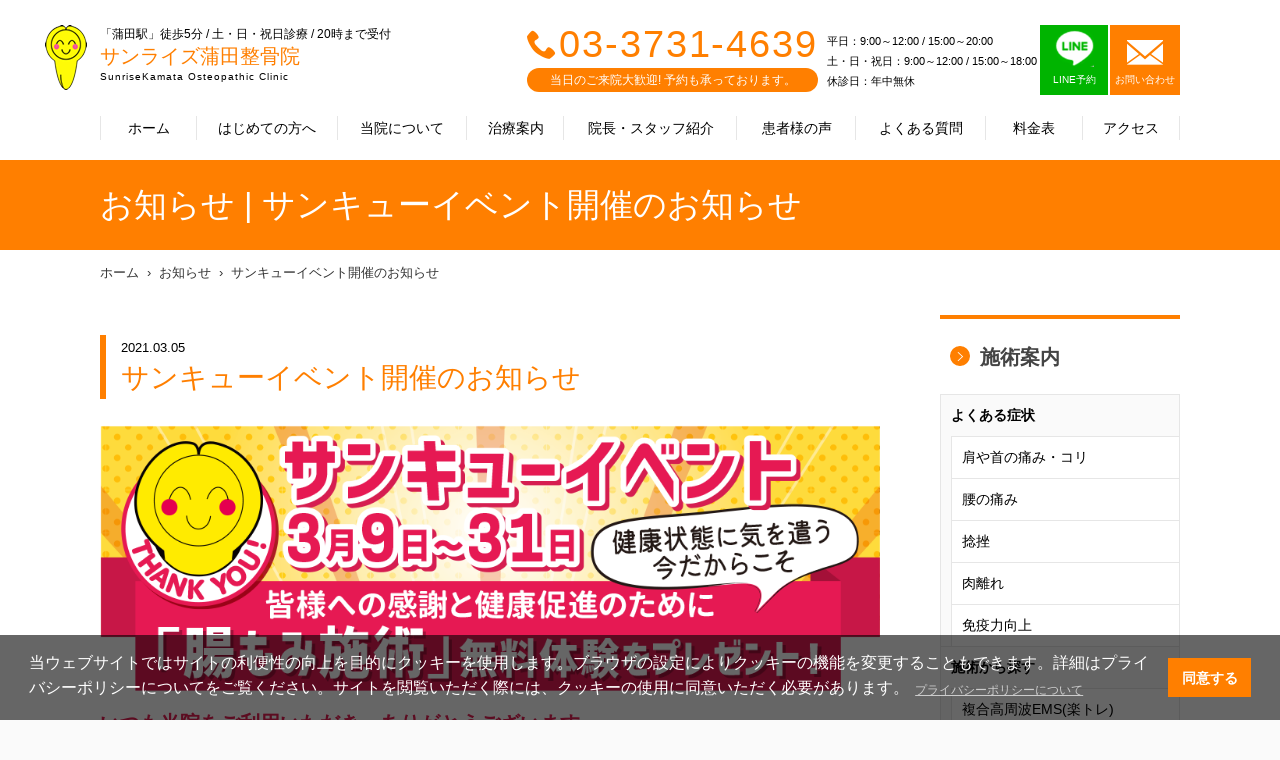

--- FILE ---
content_type: text/html; charset=UTF-8
request_url: https://kamata-seikotsu.com/news/?detail=3949&page=1
body_size: 22532
content:
<!doctype html>
<html lang="ja">
  <head prefix="og: http://ogp.me/ns#">
	<meta name="robots" content="index">
    <meta charset="UTF-8">
    <meta http-equiv="X-UA-Compatible" content="IE=edge">
    <title>お知らせ | サンキューイベント開催のお知らせ｜サンライズ蒲田整骨院｜JR「蒲田駅」徒歩5分～肩こり・腰痛・首痛・骨盤矯正の施術</title>
    <meta name="description" content="お知らせ | サンキューイベント開催のお知らせ｜サンライズ蒲田整骨院｜JR京浜東北線「蒲田駅」徒歩5分。つらい身体のお悩み、お気軽にご相談ください ">
    <meta name="keywords" content="お知らせ | サンキューイベント開催のお知らせ,サンライズ蒲田整骨院,整骨院,蒲田,大田区,骨盤矯正">
    <link rel="canonical" href="https://kamata-seikotsu.com">
    <meta property="og:site_name" content="お知らせ | サンキューイベント開催のお知らせ｜サンライズ蒲田整骨院｜JR「蒲田駅」徒歩5分～肩こり・腰痛・首痛・骨盤矯正の施術">
    <meta property="og:title" content="お知らせ | サンキューイベント開催のお知らせ｜サンライズ蒲田整骨院｜JR「蒲田駅」徒歩5分～肩こり・腰痛・首痛・骨盤矯正の施術">
    <meta property=\"og:type\" content=\"website\"/>
    <meta property="og:image" content="">
    <meta property="og:url" content="https://kamata-seikotsu.com/news/?detail=3949&page=1">
    <meta property="og:description" content="お知らせ | サンキューイベント開催のお知らせ｜サンライズ蒲田整骨院｜JR京浜東北線「蒲田駅」徒歩5分。つらい身体のお悩み、お気軽にご相談ください ">
    <meta property="og:locale" content="ja_JP" />
    <meta name="twitter:card" content="summary">
    <meta name="viewport" content="width=device-width,initial-scale=1">
    <link rel="stylesheet" href="https://wolf-green-ef07d2cdc6d9d87c.znlc.jp/shop/assets/styles/pages/common/style.css">
    <link rel="stylesheet" href="../assets/css/icomoon.css">
    <link rel="stylesheet" href="https://wolf-green-ef07d2cdc6d9d87c.znlc.jp/shop/assets/css/home-vogaro.css">
    <link rel="stylesheet" href="https://wolf-green-ef07d2cdc6d9d87c.znlc.jp/shop/assets/styles/pages/index/style.css">

<link rel="stylesheet" href="https://wolf-green-ef07d2cdc6d9d87c.znlc.jp/shop/assets/css/common.css?20200408-2">
<link rel="stylesheet" href="https://wolf-green-ef07d2cdc6d9d87c.znlc.jp/shop/assets/css/yakuhanjp_s.min.css">
<link rel="stylesheet" href="https://wolf-green-ef07d2cdc6d9d87c.znlc.jp/shop/assets/css/common02.css?20220711">
<link rel="stylesheet" href="../assets/css/icomoon.css">

<link rel="stylesheet" href="https://wolf-green-ef07d2cdc6d9d87c.znlc.jp/shop/assets/css/basic.css?201811">
<link rel="stylesheet" href="https://wolf-green-ef07d2cdc6d9d87c.znlc.jp/shop/assets/css/basic.css?201811">
<link rel="stylesheet" href="https://wolf-green-ef07d2cdc6d9d87c.znlc.jp/shop/assets/css/news.css">
<link rel="stylesheet" href="https://wolf-green-ef07d2cdc6d9d87c.znlc.jp/shop/assets/css/theme.css">
   
  <!-- VGR Google Tag Manager -->
<script>(function(w,d,s,l,i){w[l]=w[l]||[];w[l].push({'gtm.start':
new Date().getTime(),event:'gtm.js'});var f=d.getElementsByTagName(s)[0],
j=d.createElement(s),dl=l!='dataLayer'?'&l='+l:'';j.async=true;j.src=
'https://www.googletagmanager.com/gtm.js?id='+i+dl;f.parentNode.insertBefore(j,f);
})(window,document,'script','dataLayer','GTM-5266ZHV');</script>
<!-- End Google Tag Manager -->


    <!-- Global site tag (gtag.js) - Google Analytics -->
<script async src="https://www.googletagmanager.com/gtag/js?id=UA-52738934-1"></script>
<script>
  window.dataLayer = window.dataLayer || [];
  function gtag(){dataLayer.push(arguments);}
  gtag('js', new Date());

  gtag('config', 'UA-52738934-1');
</script>

  </head>
  <body class="guide theme-orange">
<!-- Google Tag Manager (noscript) -->
<noscript><iframe src="https://www.googletagmanager.com/ns.html?id=GTM-5266ZHV" height="0" width="0" style="display:none;visibility:hidden"></iframe></noscript>
<!-- End Google Tag Manager (noscript) -->

<!-- ローディング画面 -->
<div id="loading">
</div>
<script>
window.onload = function() {
  const spinner = document.getElementById('loading');
  spinner.classList.add('loaded');
}
</script>


<style>
#loading {
  width: 100vw;
  height: 100vh;
  transition: all 1s;
  background-color: #fff;
  position: fixed;
  top: 0;
  left: 0;
  z-index: 9999;
}
.loaded {
  opacity: 0;
  visibility: hidden;
}
</style>


    <div class="l-page" id="pagetop">
	<header id="header">
		<div class="site">
			<div class="logo"><a href="/">
			<div class="logo_wrapper">
			<p class="choootype">「蒲田駅」徒歩5分 / 土・日・祝日診療 / 20時まで受付</p>
			<h1 class="choootype">サンライズ蒲田整骨院</h1>
			<p class="choootype">SunriseKamata Osteopathic Clinic</p>
			</div>
			</a>
			</div><!--/.logo-->
			<div class="menu"><a href=""><p class="icon"><span></span></p><p><span class="menu">MENU</span><span class="close">CLOSE</span></p></a></div>
			<div id="menu">
				<div class="inner">
					<nav class="global">
						<ul>
							<li class="home"><a href="/">ホーム</a></li>
							<li class="guide"><a href="../guide/">はじめての方へ</a></li>
							<li class="about"><a href="../about/">当院について</a></li>
							<li class="treatment"><a href="../treatment/">治療案内</a></li>
							<li class="staff"><a href="../staff/">院長・スタッフ紹介</a></li>
							<li class="voice"><a href="../voice/">患者様の声</a></li>
							<li class="faq"><a href="../faq/">よくある質問</a></li>
							<li class="price"><a href="../price/">料金表</a></li>
							<li class="access"><a href="../access/">アクセス</a></li>
							<li class="news"><a href="../news/">お知らせ</a></li>
							<li class="blog"><a href="../blog/">スタッフブログ</a></li>
							<li class="group"><a href="../group/">グループ治療院一覧</a></li>
						</ul>
					</nav><!--/.global-->
					<div class="information">
						<div class="tel">
							<p><span class="icon-phone"></span><a href="tel:03-3731-4639">03-3731-4639</a> </p>
							<p>当日のご来院大歓迎! 予約も承っております。</p>
						</div><!--/.tel-->
						<div class="schedule">
							<span>平日：9:00～12:00 / 15:00～20:00<br>土・日・祝日：9:00～12:00 / 15:00～18:00<br>
							休診日：年中無休</span>
						</div><!--/.schedule-->
	<div class="contact" style="margin-left: 3px;">
<ul>	<li class="line line_box">
	<a class="line_cont" href="https://lin.ee/mWyjhfN" target="_blank">
	<p><img src="https://wolf-green-ef07d2cdc6d9d87c.znlc.jp/shop/assets/images/common/line-icon.png" style="width:39px;margin-bottom:4px;margin-top:-10px;"></p>
	<p>LINE予約</p>
	</a>
	</li>	<li>
	<a href="/contact/">
	<p class="icon-email"></p>
	<p>お問い合わせ</p>
	</a>
	</li>
</ul>
</div>
<!--/.contact-->
<style type="text/css">
.contact ul{display:flex;}
#header .contact ul li.line a{background-color:#00b400;border-right:2px solid #fff;}

	@media screen and (min-width:600px){
		#header .mediabox {
			display:none;
		}
	}
	@media screen and (max-width:600px){
		 #header .contact ul li a{padding: 4px 14px;}
	}
</style>
						<div class="contact mediabox" style="margin-left: 3px;">
							<a href="https://www.smile-39.com/contact/media/" target="_blank">
								<p style="font-size:14px;">メディア関係の皆様へ</p>
							</a>
						</div><!--/.contact-->
	<div class="contact mediabox" style="margin-left: 3px;">
		<a href="/recruit/" target="_blank">
			<p style="font-size:14px;">求人情報</p>
		</a>
	</div>
	
					</div><!--/.information-->
				</div><!--/.inmer-->
			</div><!--/#menu-->
		</div><!--/.site-->
	</header>
<div id="content">
		<div id="visual">
			<div class="site">
			<h1 class="title">お知らせ | サンキューイベント開催のお知らせ</h1>
			</div>
		</div>
		<div class="site">
			<nav class="breadcrumb">
				<ol>
				<li><a href="/">ホーム</a></li>
				<li><a href="../news/">お知らせ</a></li>
				<li><a href="?detail=3949&page=1">サンキューイベント開催のお知らせ</a></li>
				</ol>
			</nav><!--/.breadcrumb-->
			<article id="main">
				<header>
				<p class="date">2021.03.05</p>
				<h1>サンキューイベント開催のお知らせ</h1>
				</header>
				<div class="content">
					<p>
<div class="event39">
<h4><img src="https://wolf-green-ef07d2cdc6d9d87c.znlc.jp/shop/assets/images/202139event_img01.png" alt="サンキューイベント3月9日～31日開催" /></h4>
<h5 style="color: #e61f53; font-size: 1.3em; font-weight: bold; margin: 15px 0;">いつも当院をご利用いただき、ありがとうございます。</h5>
<p>毎年<strong style="color: #e61f53;">3月9日</strong>は社名にちなみ、<strong style="color: #e61f53;">「サンキューイベント」</strong>という、ご利用者の皆様に感謝を伝えるイベントを実施してきました。<br /><br />今年はコロナ禍により、中止も検討しましたが、皆様への感謝の気持ちを形にするため、<strong style="color: #e61f53;">3月9日～3月31日</strong>に期間を拡大することで、密をさけ、安心してご来院いただける形で実施をすることにいたしました。</p>
<h5 style="color: #e61f53; font-size: 1.3em; font-weight: bold; margin: 15px 0;">テレワークやコロナ自粛などで体の不調が出ている方も多くいらっしゃると思います。<br />是非この機会にご体験ください!</h5>
<p><img src="https://wolf-green-ef07d2cdc6d9d87c.znlc.jp/shop/assets/images/202139event_img02.png" alt="体験された方にはお得なクーポンをプレゼント!" /></p>
</div>
					<br><br>院長 栁沢　正志
					</p>
				</div><!--/.content-->
				<nav class="share">
					<ul>
					<li class="facebook"><a href="https&#58;//www.facebook.com/%E3%82%B5%E3%83%B3%E3%83%A9%E3%82%A4%E3%82%BA%E8%92%B2%E7%94%B0%E6%95%B4%E9%AA%A8%E9%99%A2-1827116224249861/" target="_blank"><span class="icon-facebook"></span></a></li>
					<li class="twitter"><a href="https&#58;//twitter.com/sunrisekamata39" target="_blank"><span class="icon-twitter"></span></a></li>
					</ul>
				</nav><!--/.share-->
				<nav class="pager">
					<p><a href="../news/?page=1"><span class="icon-arrow-back">一覧へ戻る</a></p>
				</nav><!--/.pager-->
			</article><!--/.main-->
			<div id="sidebar">
				<aside class="treatment">
					<h2><a href="../treatment/"><span class="icon-arrow-right"></span>施術案内</a></h2>
					<h3>よくある症状</h3>
					<ul>
					<li><a href="../treatment/?care_id=1">肩や首の痛み・コリ</a></li>
					<li><a href="../treatment/?care_id=2">腰の痛み</a></li>
					<li><a href="../treatment/?care_id=6">捻挫</a></li>
					<li><a href="../treatment/?care_id=7">肉離れ</a></li>
					<li><a href="../treatment/?care_id=34">免疫力向上</a></li>

					</ul>
					<h3>施術から探す</h3>
					<ul>
					<li><a href="../treatment/?care_id=32">複合高周波EMS(楽トレ)</a></li>
					<li><a href="../treatment/?care_id=33">ハイボルト施術</a></li>
					<li><a href="../treatment/?care_id=3">O脚矯正</a></li>
					<li><a href="../treatment/?care_id=4">骨盤矯正</a></li>
					<li><a href="../treatment/?care_id=8">カッピング療法</a></li>
					<li><a href="../treatment/?care_id=9">SP療法</a></li>
					<li><a href="../treatment/?care_id=10">耳つぼ療法</a></li>
					<li><a href="../treatment/?care_id=11">テーピング療法</a></li>
					<li><a href="../treatment/?care_id=25">腸もみ</a></li>
					<li><a href="../treatment/?care_id=38">尿もれ（尿失禁）</a></li>

					</ul>
					<h3>交通事故によるケガや後遺症の治療</h3>
					<ul>
					<li><a href="../treatment/?care_id=13">交通事故の施術</a></li>

					</ul>
					<h3>産後のケア</h3>
					<ul>
					<li><a href="../treatment/?care_id=26">産後の骨盤ケア</a></li>

					</ul>
					<h3>スポーツ障害</h3>
					<ul>
					<li><a href="../treatment/?care_id=15">半月板損傷</a></li>
					<li><a href="../treatment/?care_id=16">ランナーズニー（ランナー膝）</a></li>
					<li><a href="../treatment/?care_id=17">ジャンパー膝</a></li>
					<li><a href="../treatment/?care_id=18">シンスプリント</a></li>
					<li><a href="../treatment/?care_id=19">アキレス腱痛</a></li>
					<li><a href="../treatment/?care_id=20">テニス肘</a></li>
					<li><a href="../treatment/?care_id=21">野球肘・野球肩</a></li>
					<li><a href="../treatment/?care_id=22">腰椎分離症</a></li>

					</ul>
					<h3>その他</h3>
					<ul>
					<li><a href="../treatment/?care_id=35">新型コロナウイルス対策</a></li>
					<li><a href="../treatment/?care_id=36">厚労省が指定する整骨院での濃厚接触の定義について</a></li>

					</ul>

				</aside><!--/.treatment-->
				<aside class="banner">
					<ul>
					<li class="partnership"><a href="https://recruit.smile-39.com/" target="_blank"><img src="https://wolf-green-ef07d2cdc6d9d87c.znlc.jp//shop/assets/images/common/banner-recruit_01_2020.jpg" alt="エントリー受付中！採用情報はこちら"></a></li>
					<li class="partnership"><a href="../partnership/"><img src="https://wolf-green-ef07d2cdc6d9d87c.znlc.jp//shop/assets/images/common/sidebar_banner_01.jpg" alt="医師との連携・協力"></a></li>
					<li class="blog"><a href="../blog/"><img src="https://wolf-green-ef07d2cdc6d9d87c.znlc.jp//shop/assets/images/common/sidebar_banner_02.jpg" alt="スタッフブログ"></a></li>
					</ul>
				</aside><!--/.banner-->

			</div><!--/#sidebar-->
		</div><!--/.site-->
		<nav id="recommend">
			<ul>
			<li><a href="../treatment/">施術案内</a></li>
			<li><a href="../staff/">院長・スタッフ紹介</a></li>
			<li><a href="../voice/">患者様の声</a></li>
		</ul>
		</nav><!--/#recommend-->
	</div><!--/#content-->
	<footer id="footer" style="clear:both;">
		<nav class="sns">
			<p> 日々の生活に役立つ健康情報<br>イベント情報を発信中♪</p>
			<ul>
			<li class="facebook"><a href="https://www.facebook.com/%E3%82%B5%E3%83%B3%E3%83%A9%E3%82%A4%E3%82%BA%E8%92%B2%E7%94%B0%E6%95%B4%E9%AA%A8%E9%99%A2-1827116224249861/" target="_blank"><span class="icon-facebook" ></span></a></li>
			<li class="twitter"><a href="https://twitter.com/sunrisekamata39" target="_blank"><span class="icon-twitter"  ></span></a></li>
			
			</ul>
		</nav><!--/.sns-->
		<section class="access">
			<div class="row">
				<div class="col">
					<div class="container">
						<div class="logo">
							<p>「蒲田駅」徒歩5分 / 土・日・祝日診療 / 20時まで受付</p><p>サンライズ蒲田整骨院</p><p>SunriseKamata Osteopathic Clinic</p>
						</div><!--/.logo-->
						<p class="address">〒144-0051 東京都大田区西蒲田7-60-3 1F</p>
						<dl>
							<dt>アクセス</dt><dd>JR京浜東北線「蒲田駅」徒歩5分。<br>東急池上線・東急多摩川線「蒲田駅」徒歩3分。<br>ショッピングモール「サンライズ蒲田」を直進、アーケード出口を越えて左側に当院がございます。斜向かいのスーパー「ライフ」が目印となります</dd>
						</dl>
						<p class="tel"><span class="icon-phone"></span><a href="tel:03-3731-4639">03-3731-4639</a></p>
						<table>
							<tr><th>営業時間</th><td>平日：9:00～12:00 / 15:00～20:00<br>土・日・祝日：9:00～12:00 / 15:00～18:00<br>休診日：年中無休</td></tr>
						</table><section class="alert_02 line_box" style="margin: 30px auto;max-width: 100%;">
<a class="line_cont" href="https://lin.ee/mWyjhfN" target="_blank">
<img class="pc" src="https://wolf-green-ef07d2cdc6d9d87c.znlc.jp/shop/assets/images/pages/index/line_bnr_03_PC.png">
<img class="sp" src="https://wolf-green-ef07d2cdc6d9d87c.znlc.jp/shop/assets/images/pages/index/line_bnr_03_SP.png">
</a>
</section><style>
#footer .access .row .col{height:750px;}
#footer .access .row .col{height:750px;}
@media screen and (max-width:600px){
		#footer .access .row .col{height:auto;}
	}
</style>

					</div><!--/.container-->
                </div><!--/.col-->
				<div class="col">
				<figure class="map" data-lat="35.562153" data-lng="139.7107064"></figure>
				</div><!--/.col-->
			</div><!--/.row-->
		</section><!--./access-->
		<div class="site">
			<nav class="sitemap">
				<ul>
				<li><a href="/">ホーム</a></li>
				<li><a href="../guide/">はじめての方へ</a></li>
				<li><a href="../about/">当院について</a></li>
				<li><a href="../treatment/">治療案内</a></li>
				<li><a href="../staff/">院長・スタッフ紹介</a></li>
				<li><a href="../voice/">患者様の声</a></li>
				<li><a href="../faq/">よくある質問</a></li>
				<li><a href="../price/">料金表</a></li>
				<li><a href="../access/">アクセス</a></li>
				<li><a href="../news/">お知らせ</a></li>
				<li><a href="../blog/">スタッフブログ</a></li>
				<li><a href="../contact/">お問い合わせ</a></li>
				<li><a href="../recruit/">求人情報</a></li>
				<li><a href="../privacypolicy/">個人情報保護方針</a></li>
				<li><a href="../group/">グループ治療院一覧</a></li>
				<li><a href="https://www.smile-39.com/contact/media/" target="_blank">メディア関係の皆様へ</a></li>

				</ul>
			</nav><!--/.sitemap-->
			<nav class="banner">
				<ul>
<li><a href="../group/"><img src="https://wolf-green-ef07d2cdc6d9d87c.znlc.jp/shop/assets/images/common/footer_banner_05.jpg" alt="スマイルアンドサンキュー株式会社"></a></li>
<li><a href="https://recruit.smile-39.com/" target="_blank"><img src="https://wolf-green-ef07d2cdc6d9d87c.znlc.jp/shop/assets/images/common/footer_banner_06_2020.jpg" alt="スマイルアンドサンキュー株式会社採用サイト"></a></li>

<link rel="stylesheet" type="text/css" href="https://cdn.jsdelivr.net/npm/cookieconsent@3/build/cookieconsent.min.css" />

<script src="https://cdn.jsdelivr.net/npm/cookieconsent@3/build/cookieconsent.min.js" data-cfasync="false"></script>
<script>
window.cookieconsent.initialise({
  "palette": {
    "popup": {
      "background": "rgba(0,0,0,0.6)"
    },
    "button": {
      "background": "#ff7f00",
      "text": "#ffffff"
    }
  },
  "content": {
    "message": "当ウェブサイトではサイトの利便性の向上を目的にクッキーを使用します。ブラウザの設定によりクッキーの機能を変更することもできます。詳細はプライバシーポリシーについてをご覧ください。サイトを閲覧いただく際には、クッキーの使用に同意いただく必要があります。",
    "dismiss": "同意する",
    "link": "プライバシーポリシーについて",
    "href": "/privacypolicy/"
  }
});
</script>
<style>
.cc-link{font-size:0.75em;color:#ccc!important;opacity: 1!important;}
@media screen and (max-width: 900px){
.cc-window .cc-message{font-size: 13px; line-height: 130%;}
.cc-color-override-156280061 .cc-btn{font-size: 12px;}
.cc-window.cc-floating{padding: 1em;}
}
</style>


				</ul>
			</nav><!--/.banner-->
		</div><!--/.site-->
		<div class="copyright">
			<p>Copyright (c) スマイルアンドサンキュー株式会社,<br>All rights reserved.</p>
		</div><!--/.copyright-->
		<nav class="group">
			<p><a href="../group/"><span class="icon-smile-39"></span>グループ治療院一覧</a></p>
		</nav><!--/.group-->
	</footer>
	<!--<nav id="cta">
		<ul>
			<li><a class="float_contact" href="../contact/"><p><span class="icon-email"></span></p><p>CONTACT</p></a></li>
			<li><a class="float_tell" href="tel:03-3731-4639"><p><span class="icon-phone"></span></p><p>TEL</p></a></li>
		</ul>
	</nav>-->
<div class="fixed_tellbtn sp">
<ul>
<li><a class="float_tell" id="float_tell" href="tel:03-3731-4639"><div><img src="https://wolf-green-ef07d2cdc6d9d87c.znlc.jp/shop/assets/images/common/tell_bnr01.png"></div></a></li>
<li><a class="float_line" id="float_line" href="https://lin.ee/mWyjhfN"><img src="https://wolf-green-ef07d2cdc6d9d87c.znlc.jp/shop/assets/images/common/tell_bnr02.png"></a></li>
</ul>
</div>


<style>
.fixed_tellbtn{position:fixed;bottom:0;background-color:rgba(0,0,0,0.5);width: 100%;padding-top: 21%;z-index: 10;}
.fixed_tellbtn ul{display:flex;justify-content: space-between;margin:10px;position:fixed;bottom:0;}
.fixed_tellbtn ul li{margin:5px;}
</style>

	<!--/#cta-->
</div><!--/#pagetop-->
	<script src="https://wolf-green-ef07d2cdc6d9d87c.znlc.jp/shop/assets/js/jquery-1.11.2.js"></script>
	<script src="https://wolf-green-ef07d2cdc6d9d87c.znlc.jp/shop/assets/js/common-vogaro.js" defer></script>
	<script src="https://wolf-green-ef07d2cdc6d9d87c.znlc.jp/shop/assets/scripts/vendors.js" defer></script>
	<script src="https://wolf-green-ef07d2cdc6d9d87c.znlc.jp/shop/assets/scripts/pages/common.js" defer></script>
	<script src="https://wolf-green-ef07d2cdc6d9d87c.znlc.jp/shop/assets/scripts/pages/index.js" defer></script>
	<script src="https://maps.googleapis.com/maps/api/js?key=AIzaSyDn5pgxfBa_QGwONmxeJ8J1pBH91N3ydBA&callback=initMap"></script>
	<script src="https://wolf-green-ef07d2cdc6d9d87c.znlc.jp/shop/assets/js/choootype.min.js"></script>

<script>
		$(function() {
			/*---TOGGLE---*/
			$('.show_more2').click(function() {
				var show_text = $(this).parent('.text_wrapper').find('.text');
				var small_height = 55 //This is initial height.
				var original_height = show_text.css({
					height: 'auto'
				}).height();

				if (show_text.hasClass('open')) {
					/*CLOSE*/
					show_text.height(original_height).animate({
						height: small_height
					}, 300);
					show_text.removeClass('open');
					$(this).text('').removeClass('active');
				} else {
					/*OPEN*/
					show_text.height(small_height).animate({
						height: original_height
					}, 300, function() {
						show_text.height('auto');
					});
					show_text.addClass('open');
					$(this).text('').addClass('active');
				}
			});
		})
	</script>
	<script>
  choootype();
</script>

	<style>
.sp{display:none;}
	.pc{display:block;}
	@media screen and (max-width: 600px){
	.sp{display:block;}
	.pc{display:none;}
}
	</style>

  </body>
</html>

--- FILE ---
content_type: text/css
request_url: https://wolf-green-ef07d2cdc6d9d87c.znlc.jp/shop/assets/css/common.css?20200408-2
body_size: 26641
content:
@charset "utf-8"; html {-webkit-box-sizing: border-box;       box-sizing: border-box;}*, *:before, *:after {-webkit-box-sizing: inherit;box-sizing: inherit;}h1, h2, h3, h4, h5, h6 {font-weight: normal;}ul, ol, ul ul, ol ol {list-style: none;}main {display: block;}img {vertical-align: top;max-width: 100%;}/**/span.for-pc {display: inline;}span.for-sp {display: none;}@media screen and (max-width: 600px) {span.for-pc {display: none;}span.for-sp {display: inline;}}div.for-pc {display: block;}div.for-sp {display: none;}@media screen and (max-width: 600px) {div.for-pc {display: none;}div.for-sp {display: block;}}img.for-pc {display: inline;}img.for-sp {display: none;}@media screen and (max-width: 600px) {img.for-pc {display: none;}img.for-sp {display: inline;}}/**/body {position: relative;-webkit-text-size-adjust: 100%;font-family: YakuHanJPs, Arial, Helvetica, "ヒラギノ角ゴ Pro W3", "Hiragino Kaku Gothic Pro", "メイリオ", Meiryo, Osaka, "ＭＳ Ｐゴシック", "MS PGothic", "sans-serif";font-family: YakuHanJPs, "ヒラギノ角ゴ Pro W3", "Hiragino Kaku Gothic Pro", "メイリオ", Meiryo, Osaka, "ＭＳ Ｐゴシック", "MS PGothic", "sans-serif";background-color: #fafafa;}@media screen and (max-width: 600px) {body {padding-bottom: 56px;}}/**/a {color: inherit;text-decoration: none;opacity: 1;-webkit-transition: opacity ease 0.3s;transition: opacity ease 0.3s;}a:hover {opacity: 0.7;}a IMG {color: inherit;text-decoration: none;opacity: 1;-webkit-transition: opacity ease 0.3s;transition: opacity ease 0.3s;}a:hover IMG {opacity: 0.7;}input[type='submit'],button {cursor: pointer;-webkit-transition: opacity ease 0.3s;transition: opacity ease 0.3s;border: none;}input[type='submit']:hover,button:hover {opacity: 0.7;}img {vertical-align: top;}/**/.site {width: 1080px;margin: 0 auto;}@media screen and (max-width: 600px) {.site {width: auto;margin: 0 15px;}}/**/#pagetop {background-color: #fff;min-width: 1160px;}@media screen and (max-width: 600px) {#pagetop {min-width: 320px;overflow: hidden;padding-top: 60px;}}/**/#header {}@media screen and (max-width: 600px) {#header {width: 100%;position: fixed;top: 0;left: 0;z-index: 100;}}#header .site {height: 160px;position: relative;}@media screen and (max-width: 600px) {#header .site {height: 60px;padding: 0;margin: 0;background-color: #fff;}}#header .logo {position: absolute;top: 25px;left: 0;}@media screen and (max-width: 600px) {#header .logo {top: 6px;left: 10px;}}#header .logo a {display: block;background-repeat: no-repeat;background-position: 0 0px;height: 65px;padding-left: 55px;padding-top: 3px;}@media screen and (max-width: 600px) {#header .logo a {background-size: 28.5px 44px;padding-left: 40px;}}#header .logo p:first-child {font-size: 12px;line-height: 1;margin-bottom: 6px;}@media screen and (max-width: 600px) {#header .logo p:first-child {font-size: 10px;margin-bottom: 4px;}}#header .logo h1 {font-size: 20px !important;color: #ff7f00 !important;line-height: 1 !important;margin-bottom: 6px !important;}@media screen and (max-width: 600px) {#header .logo p:first-child + p {font-size: 16px;margin-bottom: 3px;}}#header .logo p:first-child + h1 + p {font-size: 10px;letter-spacing: 0.1em;}#header div.menu {display: none;}@media screen and (max-width: 600px) {#header div.menu {display: block;position: absolute;top: 0;right: 0px;color: #ff7f00;font-family: YakuHanJPs, Arial, Helvetica, "ヒラギノ角ゴ Pro W3", "Hiragino Kaku Gothic Pro", "メイリオ", Meiryo, Osaka, "ＭＳ Ｐゴシック", "MS PGothic", "sans-serif";letter-spacing: 0.05em;}#header div.menu a {display: block;width: 60px;height: 60px;font-size: 10px;text-align: center;padding-top: 18px;}#header div.menu a p.icon {margin: 0 auto;width: 32px;height: 14px;position: relative;margin-bottom: 8px;}#header div.menu a p.icon span {content: "";display: block;width: 100%;height: 2px;background-color: #ff7f00;position: absolute;top: 50%;left: 0;margin-top: -1px;}body.is-menu-opened #header div.menu a p.icon span {opacity: 0;}#header div.menu a p.icon:before {content: "";display: block;width: 100%;height: 2px;background-color: #ff7f00;position: absolute;top: 0;left: 0;margin-top: -1px;}body.is-menu-opened #header div.menu a p.icon:before {top: 50%;transform: rotate(45deg)}#header div.menu a p.icon:after {content: "";display: block;width: 100%;height: 2px;background-color: #ff7f00;position: absolute;top: 100%;left: 0;margin-top: -1px;}body.is-menu-opened #header div.menu a p.icon:after {top: 50%;transform: rotate(-45deg)}#header div.menu a p span.close {display: none;}body.is-menu-opened #header div.menu a p span.menu {display: none;}body.is-menu-opened #header div.menu a p span.close {display: inline;}}@media screen and (max-width: 600px) {#header #menu {display: none;}body.is-menu-opened #header #menu {position: fixed;top: 0px;left: 0;margin: 0;display: block;background-color: #fff;height: 100%;padding-top: 60px;z-index: -1;}body.is-menu-opened #header #menu .inner {overflow: scroll;height: 100%;}}#header .information {position: absolute;top: 25px;right: 0;}@media screen and (max-width: 600px) {#header .information {position: relative;top: auto;right: auto;padding: 15px 15px;}}#header .tel {float: left;}@media screen and (max-width: 600px) {#header .tel {float: none;text-align: center;}}#header .tel p:first-child {font-size: 30px;color: #ff7f00;font-family: YakuHanJPs, Arial, Helvetica, "ヒラギノ角ゴ Pro W3", "Hiragino Kaku Gothic Pro", "メイリオ", Meiryo, Osaka, "ＭＳ Ｐゴシック", "MS PGothic", "sans-serif";letter-spacing: 0.05em;}#header .tel p:first-child span {font-size: 28px;}#header .tel p:first-child + p {font-size: 12px;color: #fff;background-color: #ff7f00;line-height: 24px;border-radius: 12px;text-align: center;margin-top: 5px;}@media screen and (max-width: 600px) {#header .tel p:first-child + p {display: inline-block;padding: 0 24px;}}#header .schedule {font-size: 13px;line-height: 20px;float: left;margin-left: 20px;margin-top: 6px;position: relative;}@media screen and (max-width: 600px) {#header .schedule {float: none;margin: 0;text-align: center;margin-top: 10px;}}#header .schedule span {position: relative;top: 50%;transform: translateY(-50%);}#header .contact {font-size: 10px;color: #fff;float: left;margin-left: 20px;}@media screen and (max-width: 600px) {#header .contact {float: none;font-size: 14px;text-align: center;margin-top: 10px;margin-left: 0;}}#header .contact a {display: block;height: 70px;width: 70px;text-align: center;background-color: #ff7f00;}@media screen and (max-width: 600px) {#header .contact a {width: auto;height: auto;}}#header .contact a p:first-child {font-size: 36px;line-height: 45px;padding-top: 5px;}@media screen and (max-width: 600px) {#header .contact a p {display: inline-block;padding-top: 0 !important;line-height: 50px !important;}#header .contact a p:first-child {vertical-align: top;margin-right: 5px;}}#header .global {position: absolute;bottom: 0;left: 0;width: 100%;}@media screen and (max-width: 600px) {#header .global {position: relative;bottom: auto;left: 0;border-top: 1px solid #e6e6e6;overflow: hidden;}}@media screen and (min-width: 601px) {body.is-header-fixed #header .global {position: fixed;top: 0;left: 0;bottom: auto;background-color: #fff;z-index: 100;border-bottom: 1px solid #e6e6e6;}body.is-header-fixed #header .global ul {width: 1080px;margin: 0 auto;}}#header .global ul li {float: left;font-size: 14px;width: 9%;text-align: center;position: relative;}@media screen and (max-width: 600px) {#header .global ul li {width: 50% !important;border-bottom: 1px solid #e6e6e6;border-right: 1px solid #e6e6e6;height: auto;line-height: 44px;}}#header .global ul li:before {content: "";display: block;width: 1px;height: 24px;background-color: #e6e6e6;top: 20px;right: 0;position: absolute;}@media screen and (max-width: 600px) {#header .global ul li:before {display: none;}}#header .global ul li:first-child:after {content: "";display: block;width: 1px;height: 24px;background-color: #e6e6e6;top: 20px;left: 0;position: absolute;}@media screen and (max-width: 600px) {#header .global ul li:first-child:after {display: none;}}#header .global ul li.guide {width: 13%;}#header .global ul li.about {width: 12%;}#header .global ul li.staff {width: 16%;}#header .global ul li.voice {width: 11%;}#header .global ul li.faq {width: 12%;}#header .global ul li.news,#header .global ul li.blog,#header .global ul li.group {display: none;}@media screen and (max-width: 600px) {#header .global ul li.news,#header .global ul li.blog,#header .global ul li.group {display: block;}}#header .global ul li a {opacity: 1 !important;display: block;line-height: 24px;height: 64px;padding-top: 20px;/*font-weight: bold;color: #444;*/}@media screen and (max-width: 600px) {#header .global ul li a {opacity: 1 !important;display: block;line-height: 50px;height: 50px;padding-top: 0px;}}body.theme-orange #header .global ul li a:hover{color: #ff7f00;}body.theme-orange #header .global ul li.here a {color: #ff7f00;}body.theme-orange #header .global ul li.here a:before {background-color: #ff7f00;}/* メニュー処理  theme-blue */body.theme-blue #header .global ul li.here a{color: #4e7ba7;}body.theme-blue #header .global ul li a:hover {color: #4e7ba7;}body.theme-blue #header .global ul li a:hover a{color: #4e7ba7;}body.theme-blue #header .global ul li.here a:before {background-color: #4e7ba7;}body.theme-lightblue #header .global ul li.here a{color: #7eb3b2;}body.theme-lightblue #header .global ul li a:hover {color: #7eb3b2;}body.theme-lightblue #header .global ul li a:hover a{color: #7eb3b2;}body.theme-lightblue #header .global ul li.here a:before {background-color: #7eb3b2;}/* メニュー処理  theme-pink */body.theme-pink #header .global ul li.here a{color: #EB7C8A;}body.theme-pink #header .global ul li a:hover {color: #EB7C8A;}body.theme-pink #header .global ul li a:hover a{color: #EB7C8A;}body.theme-pink #header .global ul li.here a:before {background-color: #EB7C8A;}/* メニュー処理  theme-yellow */body.theme-yellow #header .global ul li.here a{color:  #efb817;}body.theme-yellow #header .global ul li a:hover {color: #efb817;}body.theme-yellow #header .global ul li a:hover a{color: #efb817;}body.theme-yellow #header .global ul li.here a:before {background-color:#efb817;}#header .global ul li.here a:before {content: "";display: block;width: 100%;position: absolute;bottom: 0;left: 0;height: 5px;}@media screen and (max-width: 600px) {#header .global ul li.here a:before {display: none;}}/**/#footer {position: relative;}#footer .sns {padding: 50px 0;text-align: center;}@media screen and (max-width: 600px) {#footer .sns {padding: 20px 0;}}#footer .sns p {font-size: 16px;line-height: 1.375;display: inline-block;position: relative;}@media screen and (max-width: 600px) {#footer .sns p {font-size: 13px;}}#footer .sns p:before {content: "";background-image: url(https://wolf-green-ef07d2cdc6d9d87c.znlc.jp/shop/assets/images/common/footer_sns_title_left.png);width: 27px;height: 38px;display: block;position: absolute;left: -30px;top: 4px;}@media screen and (max-width: 600px) {#footer .sns p:before {top: 0;}}#footer .sns p:after {content: "";background-image: url(https://wolf-green-ef07d2cdc6d9d87c.znlc.jp/shop/assets/images/common/footer_sns_title_right.png);width: 27px;height: 38px;display: block;position: absolute;right: -30px;top: 4px;}@media screen and (max-width: 600px) {#footer .sns p:after {top: 0;}}#footer .sns ul {margin-top: 20px;}@media screen and (max-width: 600px) {#footer .sns ul {margin-top: 10px;}}#footer .sns ul li {display: inline-block;padding: 0 10px;}@media screen and (max-width: 600px) {#footer .sns ul li {padding: 0 5px;}}#footer .sns ul li a {width: 60px;height: 60px;line-height: 60px;font-size: 28px;display: inline-block;border-radius: 30px;color: #fff;}@media screen and (max-width: 600px) {#footer .sns ul li a {width: 50px;height: 50px;line-height: 50px;font-size: 24px;border-radius: 25px;}}#footer .sns ul li.facebook a {background-color: #3b5998;}#footer .sns ul li.twitter a {background-color: #55acee;}#footer .sns ul li.instagram a {background-image: url(https://wolf-green-ef07d2cdc6d9d87c.znlc.jp/shop/assets/images/common/footer_sns_instagram_bg.png);background-size: 100% 100%;}#footer .access {background-color: #fffaf6;}#footer .access .row {overflow: hidden;}#footer .access .row .col {position: relative;float: right;width: 50%;height: 540px;}@media screen and (max-width: 600px) {#footer .access .row .col {float: none !important;width: auto !important;height: auto !important;}}#footer .access .row .col .container {width: 540px;position: absolute;top: 50%;left: 0px;padding-left: 50px;transform: translateY(-50%);}@media screen and (max-width: 600px) {#footer .access .row .col .container {width: auto;position: relative;top: 0;left: 0;transform: none;padding-left: 0;padding: 40px 15px 20px;}}#footer .access .row .col + .col {width: 50%;float: left;}@media screen and (max-width: 600px) {#footer .access .row .col + .col {height: 300px !important;}}#footer .access .map {height: 100%;}#footer .logo  {margin-bottom: 15px;}@media screen and (max-width: 600px) {#footer .logo  {text-align: center;}}#footer .logo p:first-child {font-size: 14px;line-height: 1;margin-bottom: 8px;}#footer .logo p:first-child + p {font-size: 30px;color: #ff7f00;line-height: 1;margin-bottom: 8px;}@media screen and (max-width: 600px) {#footer .logo p:first-child + p {font-size: 26px;}}#footer .logo p:first-child + p + p {font-size: 12px;letter-spacing: 0.1em;}#footer .address {font-size: 14px;line-height: 1.8;}#footer .access dl  {font-size: 14px;line-height: 1.4;margin-top: 10px;}#footer .access dl dt {background-color: #ff7f00;color: #fff;font-size: 12px;line-height: 20px;padding: 0 15px;display: inline-block;margin-bottom: 5px;}#footer .access .tel {margin-top: 15px;font-size: 36px;color: #ff7f00;letter-spacing: 0.05em;font-family: YakuHanJPs, Arial, Helvetica, "ヒラギノ角ゴ Pro W3", "Hiragino Kaku Gothic Pro", "メイリオ", Meiryo, Osaka, "ＭＳ Ｐゴシック", "MS PGothic", "sans-serif";}#footer .access .tel span {font-size: 30px;margin-right: 5px;}#footer .access table {margin-top: 18px;width: 100%;font-size: 14px;line-height: 1.8;}#footer .access table th {margin-top: 15px;width: 100px;background-color: #ff7f00;color: #fff;vertical-align: middle;border: 1px solid #e6e6e6;font-weight: normal;}#footer .access table td {background-color: #fff;border: 1px solid #e6e6e6;padding: 15px;}#footer .sitemap {font-size: 14px;line-height: 2;text-align: center;padding: 40px 0 30px;}@media screen and (max-width: 600px) {#footer .sitemap {display: none;padding: 20px 0 20px;}}#footer .sitemap ul li {display: inline;}@media screen and (max-width: 600px) {#footer .sitemap ul li {display: inline-block;}}#footer .sitemap ul li:nth-child(10)::before {content: "\A" ;white-space: pre ;}@media screen and (max-width: 600px) {#footer .sitemap ul li:nth-child(10)::before {display: none;}}#footer .sitemap ul li:after {content: "｜";margin: 0 3px;}#footer .sitemap ul li:last-child::after,#footer .sitemap ul li:nth-child(9)::after {display: none;}@media screen and (max-width: 600px) {#footer .sitemap ul li:last-child::after,#footer .sitemap ul li:nth-child(9)::after {content: "｜";margin: 0 3px;}}#footer .banner {padding: 0px 0 40px;}@media screen and (max-width: 600px) {#footer .banner {padding: 20px 0 20px;}}#footer .banner ul {text-align: center;}@media screen and (max-width: 600px) {#footer .banner ul {margin: -5px;overflow: hidden;}}#footer .banner ul li {display: inline-block;padding: 5px;}@media screen and (max-width: 600px) {#footer .banner ul li {display: block;float: left;padding: 0 5px;width: 50%;}}@media screen and (max-width: 600px) {#footer .banner ul li img {width: 100%;}}#footer .copyright {text-align: center;height: 80px;font-size: 12px;line-height: 20px;padding: 20px;background-color: #fafafa;}#footer .group {position: absolute;bottom: 0;right: 0;}@media screen and (max-width: 600px) {#footer .group {position: relative;bottom: auto;right: auto;}}#footer .group a {padding: 0 25px;font-size: 15px;display: block;height: 80px;line-height: 80px;color: #fff;background-color: #ff7f00;}@media screen and (max-width: 600px) {#footer .group a {height: 60px;line-height: 60px;text-align: center;}}#footer .group a span {font-size: 32px;vertical-align: -8px;margin-right: 10px;}#cta {display: none;}@media screen and (max-width: 600px) {#cta {display: block;position: fixed;bottom: 0;left: 0;width: 100%;height: 55px;background-color: #ff7f00;color: #fff;text-align: center;z-index: 50;}#cta ul li {width: 50%;float: left;}#cta ul li:first-child {border-right: 1px solid rgba(255, 255, 255, 0.5);}#cta ul li a {display: block;height: 55px;font-size: 10px;}#cta ul li a p:first-child {font-size: 30px;line-height: 34px;padding-top: 5px;}#cta ul li a p:first-child + p {line-height: 10px;}}

@media screen and (max-width: 600px) {#header .logo h1{margin-bottom: 1px !important; font-size: 18px !important;}}
#voice_imglist ul{overflow:hidden;margin:-10px;}
#voice_imglist ul.col-07 li{width:calc(100% / 6)}
#voice_imglist ul li{float:left;padding:10px;width:100%;}
.voice_img img {  width: 200px;  height: 200px;  object-fit: cover;}
@media screen and (max-width: 600px) {#voice_imglist ul.col-07 li{width:50%;}}
.text-r{text-align: right;}
.text-c{text-align: center;}
.text-l{text-align: left;}
.mgn-b10{margin-bottom: 10px;}
.mgn-b15{margin-bottom: 15px;}
.mgn-b20{margin-bottom: 20px;}
.mgn-b25{margin-bottom: 25px;}
.mgn-b30{margin-bottom: 30px;}
.btn_c{
    text-align: center;
    margin: 10px auto;
}
.btn_c li a{
    background-color: #ff7f00;
    color: #fff;
    width: 300px;
    line-height: 70px;
    font-size: 18px;
    display: inline-block;
}

.alert_01{
	padding: 15px 10px;
	background: #FFF5D8;
	margin-bottom: 70px !important;
}
.alert_02{
	padding: 15px 10px;
	margin-bottom: 40px !important;
}
.topslidepc {width: 1180px !important;}
/*.topslidepc .for-pc img {display: block;}*/

.box-wrap {
    padding: 0 15px 0 0;
    display: inline-block;
}

.box-inner01 {
    border-radius: 14px;
    background-color: #fff;
    box-shadow: 0px 2px 3px 0px rgba(0, 0, 0, 0.2);
    padding: 20px;
    display: inline-block;
    width: 100%;
}
.box-inner02 {
    background-color: #fff;
    padding: 20px;
    display: inline-block;
    width: 100%;
}
.list-fl4,.list-fl4-sp {display: inline-block;}
.list-fl4 li{
    float: left;
    list-style: outside none none;
    position: relative;
    width: 220px;
    margin: 6px;
}
.list-fl4-sp li{
    float: left;
    list-style: outside none none;
    position: relative;
    width: 156px;
    margin: 6px 3px;
}
.list-fl4 li img,.list-fl4-sp li img {border: solid 4px #f5a21b; border-radius: 10px;}
    
.check-list ul{display: block;}
.check-list ul li {
    background-image: url("https://goodbye-seikotsu.com/images/check-list01.png");
    background-repeat: no-repeat;
    list-style: none;
    background-position: 0px 0px;
    padding: 0px 0 0px 43px;
    opacity: 1;
    line-height: 2.5;
    vertical-align: bottom;
    border-bottom: dotted 2px #894848;
}
.noneborder-box-wrap{
    display: inline-block;
}
/*--- home box ---*/
#opening, #onayami {
    display: flex;
}

/*--- col 用　---*/
#opening ul li {
    float: left;
    padding: 10px;
    width: 100%;
}
#opening ul li {padding: 5px;}


#opening ul.col-02 li {width: 50%;}
@media screen and (max-width: 600px) {#opening ul.col-02 li{width: 100%;}}

#future .media {
    overflow: hidden;
    margin-bottom: 25px;
}
#future .media .body {
    float: left;
    width: 66%;
}
#future .media .body + figure {
    float: right;
}


.touinsetsumei{background: url(https://goodbye-seikotsu.com/images/top-touin-0701-01.jpg) no-repeat; position: relative; height: 470px;width: 960px;margin: 0 auto;}
.touinsetsumei p{top: 30px; position: absolute; right: 20px; width: 60%; line-height: 2;}


.entry-yoyaku .for-pc{background: url(https://goodbye-seikotsu.com/images/top-yoyaku-0701-02.jpg) no-repeat; position: relative; height: 630px;width: 960px;margin: 0 auto;}
.entry-yoyaku .for-pc .web-entry01{top: 205px;position: absolute;left: 32px;}
.entry-yoyaku .for-pc .web-entry02{top: 355px;position: absolute;left: 32px;}

.entry-yoyaku .for-sp{background: url(https://goodbye-seikotsu.com//images/top-yoyaku-sp-0701-02.jpg) no-repeat center; position: relative;  background-size: cover;  width: 100%;  padding-top: 100%;}
.entry-yoyaku .for-sp .web-entry01{position: absolute;width: 80%;margin: 0 auto;top: 36%;left: 0;right: 0;}
.entry-yoyaku .for-sp .web-entry02{position: absolute;width: 80%;margin: 0 auto;top: 60%;left: 0;right: 0;}


.entry-yoyaku02 .for-pc{background: url(https://goodbye-seikotsu.com/images/top-yoyaku-0701-03.jpg) no-repeat; position: relative; height: 630px;width: 960px;margin: 0 auto;}
.entry-yoyaku02 .for-pc .web-entry01{top: 168px;position: absolute;left: 32px;}
.entry-yoyaku02 .for-pc .web-entry02{top: 295px;position: absolute;left: 32px;}

.entry-yoyaku02 .for-sp{background: url(https://goodbye-seikotsu.com//images/top-yoyaku-sp-0701-02.jpg) no-repeat center; position: relative;  background-size: cover;  width: 100%;  padding-top: 100%;}
.entry-yoyaku02 .for-sp .web-entry01{position: absolute;width: 80%;margin: 0 auto;top: 36%;left: 0;right: 0;}
.entry-yoyaku02 .for-sp .web-entry02{position: absolute;width: 80%;margin: 0 auto;top: 60%;left: 0;right: 0;}



#onayami {margin-bottom: 0;}

#onayami02 ul {
    margin: 15px 0 -30px;
    width: auto;
    overflow: hidden;
    text-align: left;
}

#onayami02 ul li {
    width: 33.333333%;
    padding: 30px;
    float: left;
}

#onayami02  ul li figure img {
    width: 100%;
}
#onayami02  ul li .title {
    background-color: #f5a21b;
    font-size: 15px;
    line-height: 1.4;
    height: 60px;
    margin-top: -30px;
    color: #fff;
    text-align: center;
    position: relative;
    margin: -30px 30px 15px;
}

 #onayami02 ul li .title span {
    position: absolute;
    top: 50%;
    left: 50%;
    transform: translate(-50%, -50%);
    width: 100%;
    font-size: 18px;
}


 /*  2カラム表示とスマホの1カラム表示の基本ボックス   */
.media .body {
    float: left;
    width: 66%;
}
.media .body + figure {
    float: right;
}
.media figure {
    float: left;
    width: 30%;
    margin-bottom: 0;
}

.media02 .body {
    float: left;
    width: 66%;
}
.media02 .body + figure {
    float: left;
}
.media02 figure {
    float: left;
    width: 30%;
    margin-bottom: 0;
}



@media screen and (max-width: 600px) {
 .media .body, .media02 .body  {
     width: 100%;
     margin-bottom: 15px;
}
    
    .media .body + figure,.media02 .body + figure {
        float: none;
    }
   .media figure,.media02 figure {
    float: none;
    width: auto;
    text-align: center;
    margin-bottom: 10px;
    }
}



/*== ボタン共通設定 */
.btn_01{
    /*アニメーションの起点とするためrelativeを指定*/
    position: relative;
  overflow: hidden;
    /*ボタンの形状*/
  text-decoration: none;
  display: inline-block;
    border: 1px solid #ff7f00;/* ボーダーの色と太さ */
    padding: 10px 30px;
    text-align: center;
    outline: none;
    /*アニメーションの指定*/   
    transition: ease .2s;
}

/*ボタン内spanの形状*/
.btn_01 span {
  position: relative;
  z-index: 3;/*z-indexの数値をあげて文字を背景よりも手前に表示*/
  color:#ff7f00;
}

.btn_01:hover span{
  color:#fff;
}

/*== 背景が流れる（斜め） */
.bgskew::before {
  content: '';
    /*絶対配置で位置を指定*/
  position: absolute;
  top: 0;
  left: -130%;
    /*色や形状*/
  background:#ff7f00;
  width:120%;
  height: 100%;
  transform: skewX(-25deg);
}

/*hoverした時のアニメーション*/
.bgskew:hover::before {
  animation: skewanime .5s forwards;/*アニメーションの名前と速度を定義*/
}

@keyframes skewanime {
  100% {
    left:-10%;/*画面の見えていない左から右へ移動する終了地点*/
  }
}




















/* Custom module */
.mgn-center{margin: 0 auto; text-align: center;}
.floatR {float: right;}
.floatL {float: left;}
.alignR {text-align: right !important;}
.alignL {text-align: left !important;}
.alignC {text-align: center !important;}
.mgn-0{margin:0px !important;}
.mgn-5{margin:5px !important;}
.mgn-8{margin:8px !important;}
.mgn-10{margin:10px !important;}
.mgn-15{margin:15px !important;}
.mgn-20{margin:20px !important;}
.mgn-30{margin:30px !important;}
.mgn-40{margin:40px !important;}
.mgn-50{margin:50px !important;}
.mgn-60{margin:60px !important;}
.mgnt-2{margin-top:2px !important;}
.mgnt-5{margin-top:5px !important;}
.mgnt-8{margin-top:8px !important;}
.mgnt-10{margin-top:10px !important;}
.mgnt-15{margin-top:15px !important;}
.mgnt-20{margin-top:20px !important;}
.mgnb-2{margin-bottom:2px !important;}
.mgnb-5{margin-bottom:5px !important;}
.mgnb-8{margin-bottom:8px !important;}
.mgnb-10{margin-bottom:10px !important;}
.mgnb-15{margin-bottom:15px !important;}
.mgnb-20{margin-bottom:20px !important;}
.mgnb-30{margin-bottom:30px !important;}
.mgnb-40{margin-bottom:40px !important;}
.mgnb-50{margin-bottom:50px !important;}
.mgnR-2{margin-right:2px !important;}
.mgnR-5{margin-right:5px !important;}
.mgnR-8{margin-right:8px !important;}
.mgnR-10{margin-right:10px !important;}
.mgnR-15{margin-right:15px !important;}
.mgnR-20{margin-right:20px !important;}
.mgnR-25{margin-right:25px !important;}
.mgnL-2{margin-left:2px !important;}
.mgnL-5{margin-left:5px !important;}
.mgnL-8{margin-left:8px !important;}
.mgnL-10{margin-left:10px !important;}
.mgnL-15{margin-left:15px !important;}
.mgnL-20{margin-left:20px !important;}
.mgnL-25{margin-left:25px !important;}
.mgnLR-30{margin-left:30px !important;margin-right:30px !important;}
.mgnLR-40{margin-left:40px !important;margin-right:40px !important;}
.mgnLR-50{margin-left:50px !important;margin-right:50px !important;}
.mgnLR-60{margin-left:60px !important;margin-right:60px !important;}
.mgnLR-100{margin-left:100px !important;margin-right:100px !important;}
.mgnLR-150{margin-left:150px !important;margin-right:150px !important;}
.mgnLR-200{margin-left:200px !important;margin-right:200px !important;}

.t10 {	font-size: 10px !important;}
.t11 {	font-size: 11px !important;}
.t12 {	font-size: 12px !important;}
.t14 {	font-size: 14px !important;}
.t16 {	font-size: 16px !important;}
.t18 {	font-size: 18px !important;}
.t20 {	font-size: 20px !important;}
.t22 {	font-size: 22px !important;}
.t24 {	font-size: 24px !important;}
.t28 {	font-size: 28px !important;}
.t32 {	font-size: 32px !important;}



--- FILE ---
content_type: text/css
request_url: https://wolf-green-ef07d2cdc6d9d87c.znlc.jp/shop/assets/css/news.css
body_size: 5950
content:
/* CSS Document */

#main > header {
	margin-top: 20px;
}

#main > header .date {
	font-size: 13px;
	border-left: 6px solid #ff7f00;
	padding: 6px 0 2px 15px;
	margin-top: 0;
	line-height: 1;
	margin-bottom: 0;
}

body.news #main h1 {
	margin-bottom: 15px;
}

body.news #main > ul {
	list-style: none;
	padding-left: 0;
}

body.news #main > ul li {
	border-bottom: 1px solid #e6e6e6;
	font-size: 14px;
	line-height: 1.8;
}

body.news #main > ul li a {
	display: block;
	padding: 18px 0;
}

@media screen and (max-width: 600px) {
	body.news #main > ul li a {
		padding: 10px 0;
	}
}

body.news #main > ul li p {
	margin: 0;
}

body.news #main > ul li a .date {
	float: left;
	font-weight: bold;
	padding-left: 10px;
}

@media screen and (max-width: 600px) {
	body.news #main > ul li a .date {
		padding-left: 0;
	}
}

body.news #main > ul li a .new {
	background-color: #ff0000;
	color: #fff;
	float: left;
	line-height: 1.2;
	padding: 0 5px;
	margin: 7px 0 0 14px;
	font-size: 10px;
}

body.news #main > ul li a .title {
	padding-left: 160px;
}

@media screen and (max-width: 600px) {
	body.news #main > ul li a .title {
		padding-left: 0;
		display: block;
		clear: both;
	}
}



/*無料体験用css*/
.faq_box{background-color: #fef5ee;padding: 18px;}
.faq_box h4{text-align: center;font-size: 24px!important;margin:0!important;color:#000!important;}
.faq_box h4 span{font-size: 1.3em!important;}
.faq_box ul{list-style: none!important;padding: 18px!important;}
.faq_box ul li{border-bottom:1px solid #666;margin-bottom: 20px!important;padding-bottom: 0px!important;margin-left: 0;}
.faq_box ul li:last-child{border-bottom:0px solid #666;margin-bottom: 0px;padding-bottom: 0px;}
.faq_box ul li p{display: flex;align-items: baseline;text-align: justify;}
.faq_box ul li p:first-child{color: #d91f30;font-weight: bold;margin: 0!important;}
.faq_box ul li p:first-child:before{display: block;content: 'Q.';margin-right:10px;font-size: 1.3em;}
.faq_box ul li p:last-child{color: #365ea8;font-weight: bold;margin: 0;}
.faq_box ul li p:last-child:before{display: block;content: 'A.';margin-right:10px;font-size: 1.3em;}

.btn01{max-width: 550px;
	margin: 30px auto;}
	@media screen and (max-width: 768px) {
		.announcement_box h2{font-size:1.1em;font-weight:normal;padding-bottom: 20px;padding-top: 0px;margin-top: 0;}
		.pc,.pc_info{display: none;}
		#side_box,.breadcrumbs,.entry-header{display:none;}
		body,img,section.content_wrapper div{width:100%;}
		.sp,.header_sp{display: block;width:100%;text-align: center;}
		.sp_info{display: inline;}
		.header_sp{border-bottom: 4px solid #FF8C00;}
		.header_sp a{padding:10px;display: block;}
		#secondary,header,.site-header,footer,section.content_wrapper #side_box{display: none;}
		section.content_wrapper #primary{padding-right: 0px;}
		section.content_wrapper{display: block;width: 100%;}
		body{min-width:100%;overflow-x:visible;}
		article{padding:10px;}
		.site-content article{margin-bottom: 0px!important;}
		.entry-title-sp{display: block;background-color: #005F9F;color:#fff;text-align: center;padding: 10px;font-size: 20px;margin-bottom: 15px;}
	}
	section.content_wrapper .clinic_box{text-align: center;max-width: 200px;}
	section.content_wrapper .clinic_box a{display: block;width: 100%;height: 100%;border:1px solid #666;color:#666; }

	.cta_box{margin:0 auto!important;max-width:500px;padding:0 10px;}
	.cta_box img{width:100%;margin-bottom: 10px;}
	.cta_box img:hover{opacity:0.7;}
	@media screen and (max-width: 768px) {
		section.content_wrapper .clinic_box{text-align: center;max-width: 100%;}
	}
	.announcement_box dl{margin:20px 0!important;}
	.announcement_box dt{border:2px solid #d91f30;color:#d91f30;padding:3px 9px 0px 9px;background-color: #f9dee0;margin-bottom: 15px;font-weight:bold;}
	.announcement_box dd.info_box table{border-bottom: 0px solid #ededed!important;}
	.announcement_box dd.info_box th,.announcement_box dd.info_box td{font-size: 1.2em;font-weight:bold!important;vertical-align: middle;border-top: 0px solid #ededed!important;border-bottom:0;padding:18px 14px;line-height: 150%;}
	.announcement_box dd.info_box th{background-color:  #d9d9d9!important;color:#000;width: 27%!important;border-bottom: 1px solid #fff;text-align: center;font-size: 1.1em;}
	.announcement_box dd.info_box td{color:#000;background-color: #ecebeb!important;border-bottom: 1px solid #fff;}
	.announcement_box dd.info_box td .pc{display: inline-block;}
	.announcement_box dd.info_box td span{display: inline-block;font-size: 1em;font-weight: normal;}
	.announcement_box .clum_box p{display: inline-block;vertical-align: top;}
	.announcement_box .clum_box p:first-child{max-width:26.5%;margin-right: 15px;}
	.announcement_box .clum_box p:last-child{max-width:70%;}

	.end_message{font-size: 1.2em;text-align: center;color:#000;font-weight:bold;}

	@media screen and (max-width: 768px) {
		.announcement_box .clum_box p{display: block;}
		.announcement_box .clum_box p:first-child{max-width:100%;margin-right: 0px;}
		.announcement_box .clum_box p:last-child{max-width:100%;}

		.announcement_box dd.price_box th{width:50%;text-align: center;}
		.announcement_box dd.info_box td .pc{display: none;}

		.end_message{font-size: 1em;}
	}





	@media screen and (min-width: 300px){
		.site-content {
			width: 700px;
			width: 50rem;
			margin-bottom: 0px!important;}
		}

/*敬老の日イベント追加css*/
.event_box dt{font-size:19px;font-weight:bold;border-bottom:2px solid #ff7f00;padding-bottom:7px;margin-bottom:15px;}
.event_box dd{font-size: 18px;}
.event_box2 dd{display:inline-block;background-color:#ddd;padding:8px;margin-top: 15px;}
.gift_box{display: flex;border:10px solid #ffc285;border-radius: 8px;margin-top: 15px;padding:12px 12px 0px 12px;max-width:600px;}
.gift_box p{margin-bottom:0!important;font-size: 18px;}
.gift_box p:last-child{width: 40%;}
@media screen and (max-width: 768px) {
.gift_box{padding:12px;max-width:100%;}
.gift_box p:last-child{width: 100%;}
}

--- FILE ---
content_type: text/css
request_url: https://wolf-green-ef07d2cdc6d9d87c.znlc.jp/shop/assets/css/theme-goodbye_orange.css
body_size: 5939
content:
@charset "utf-8"; 

/* COLOR SET
   MAIN COLOR = #f5a202
   SUB COLOR  = #f5a21b
*/

/* ----------------------------
   basic.css
------------------------------- */
body.theme-goodbye_orange #content #visual {
	background-color: #f5a202;
}

body.theme-goodbye_orange #main h1 {
	border-color: #f5a202;
	color: #f5a202;
}

body.theme-goodbye_orange #main h2:after {
	background-color: #f5a202;
}

body.theme-goodbye_orange #main h3 {
	color: #f5a202;
	border-color: #f5a202;
}

body.theme-goodbye_orange #main h4 {
	color: #f5a202;
}

body.theme-goodbye_orange #main h2 {
	color: #f5a202;
}

body.theme-goodbye_orange #main table thead th {
	background-color: #f5a202;
}

body.theme-goodbye_orange .paginator ul li.current a {
	background-color: #f5a202;
}

body.theme-goodbye_orange #sidebar aside.treatment h2 {
	border-color: #f5a202;
}

body.theme-goodbye_orange #sidebar aside.treatment h2 span {
	background-color: #f5a202;
}

body.theme-goodbye_orange #sidebar aside.treatment ul li:hover a {
	color: #f5a202;
}

body.theme-goodbye_orange #sidebar aside.treatment ul li.active a {
	background-color: #f5a202;
}

body.theme-goodbye_orange #sidebar aside.treatment ul li.here a {
	background-color: #f5a202;
	color:#fff;
}

body.theme-goodbye_orange #recommend ul li a {
	background-color: #f5a202;
}

body.theme-goodbye_orange #main .callout-primary {
	border-color: #f5a202;
}

body.theme-goodbye_orange #main .callout-primary .title {
	background-color: #f5a202;
}

body.theme-goodbye_orange #main .callout-checklist {
	border-color: #f5a21b;
}

body.theme-goodbye_orange #main .callout-checklist .title {
	background-color: #f5a21b;
}

body.theme-goodbye_orange #main ol li .title {
	color: #f5a202;
}

body.theme-goodbye_orange #main ol.circle > li > .media > .body > .title,
body.theme-goodbye_orange #main ol.circle > li > .title {
	color: #f5a202;
}

body.theme-goodbye_orange #main ol.circle > li:before {
	background-color: #f5a202;
}

body.theme-goodbye_orange #main .jump span {
	background-color: #f5a202;
}

body.theme-goodbye_orange #main p.link a span.icon-arrow-right {
	color: #f5a202;
}

body.theme-goodbye_orange #main dl.faq dt {
	color: #f5a202;
}

body.theme-goodbye_orange #main dl.faq dt:before {
	background-color: #f5a202;
}

body.theme-goodbye_orange #main dl.faq dt:after {
	border-top-color: #f5a202;
}

/* ----------------------------
   blog.css
------------------------------- */
body.theme-goodbye_orange #main > header .date {
	border-left-color: #f5a202;
}

body.theme-goodbye_orange.blog #main > ul li a .title {
	color: #f5a202;
}

/* ----------------------------
   common.css
------------------------------- */
body.theme-goodbye_orange #header .logo a {
	
}

body.theme-goodbye_orange #header .logo p:first-child + p {
	color: #f5a202;
}

@media screen and (max-width: 600px) {
	body.theme-goodbye_orange #header div.menu {
		color: #f5a202;
	}

	body.theme-goodbye_orange #header div.menu a p.icon span {
		background-color: #f5a202;
	}
	body.theme-goodbye_orange #header div.menu a p.icon:after {
		background-color: #f5a202;
	}
	body.theme-goodbye_orange #header div.menu a p.icon:before {
		background-color: #f5a202;
	}
	body.theme-goodbye_orange #cta {
		background-color: #f5a202;
	}
}

body.theme-goodbye_orange #header .tel p:first-child {
	color: #f5a202;
}

body.theme-goodbye_orange #header .tel p:first-child + p {
	background-color: #f5a202;
}

body.theme-goodbye_orange #header .contact a {
	background-color: #f5a202;
}

body.theme-goodbye_orange #header .global ul li.active a {
	color: #f5a202;
}

body.theme-goodbye_orange #header .global ul li.active a:before {
	background-color: #f5a202;
}

body.theme-goodbye_orange #header .global ul li a:hover {
	color: #f5a202;
}

body.theme-goodbye_orange #footer .access dl dt {
	background-color: #f5a202;
}

body.theme-goodbye_orange #footer .access dl dt {
	background-color: #f5a202;
}

body.theme-goodbye_orange #footer .access .tel {
	color: #f5a202;
}

body.theme-goodbye_orange #footer .access table th {
	background-color: #f5a202;
}

body.theme-goodbye_orange #footer .logo p:first-child + p {
	color: #f5a202;
}

body.theme-goodbye_orange #footer .group a {
	background-color: #f5a202;
}

/* ----------------------------
   contact.css
------------------------------- */
body.theme-goodbye_orange #main ol.progress li.active span {
	background-color: #f5a202;
	border-color: #f5a202;
}

body.theme-goodbye_orange #main .tel {
	color: #f5a202;
}

body.theme-goodbye_orange #main .action .btn-primary {
	background-color: #f5a202;
}

/* ----------------------------
   group.css
------------------------------- */
body.theme-goodbye_orange #main .name a  span {
	background-color: #f5a202;
}

/* ----------------------------
   home.css
------------------------------- */
body.theme-goodbye_orange main section header h2 {
	color: #f5a202;
}

body.theme-goodbye_orange main section .copy {
	color: #f5a202;
}

body.theme-goodbye_orange #visual .bx-controls .bx-pager .bx-pager-item .bx-pager-link.active {
	background-color: #f5a202;
}

body.theme-goodbye_orange #pickup .controls a {
	background-color: #f5a202;
}

body.theme-goodbye_orange #feature ul li .title {
	background-color: #f5a21b;
}

body.theme-goodbye_orange #information h3 span {
	background-color: #f5a202;
}

body.theme-goodbye_orange #policy nav ul li a {
	background-color: #f5a202;
}

/* ----------------------------
   news.css
------------------------------- */
body.theme-goodbye_orange #main > header .date {
	border-left-color: #f5a202;
}

/* ----------------------------
   treatment.css
------------------------------- */
body.theme-goodbye_orange #main ul.link span {
	background-color: #f5a202;
}

/* ----------------------------
   voice.css
------------------------------- */
body.theme-goodbye_orange #main section h2 {
	border-color: #f5a202;
}


body.theme-goodbye_orange #main section section h3:after {
	border-top-color: #f5a21b;
}



